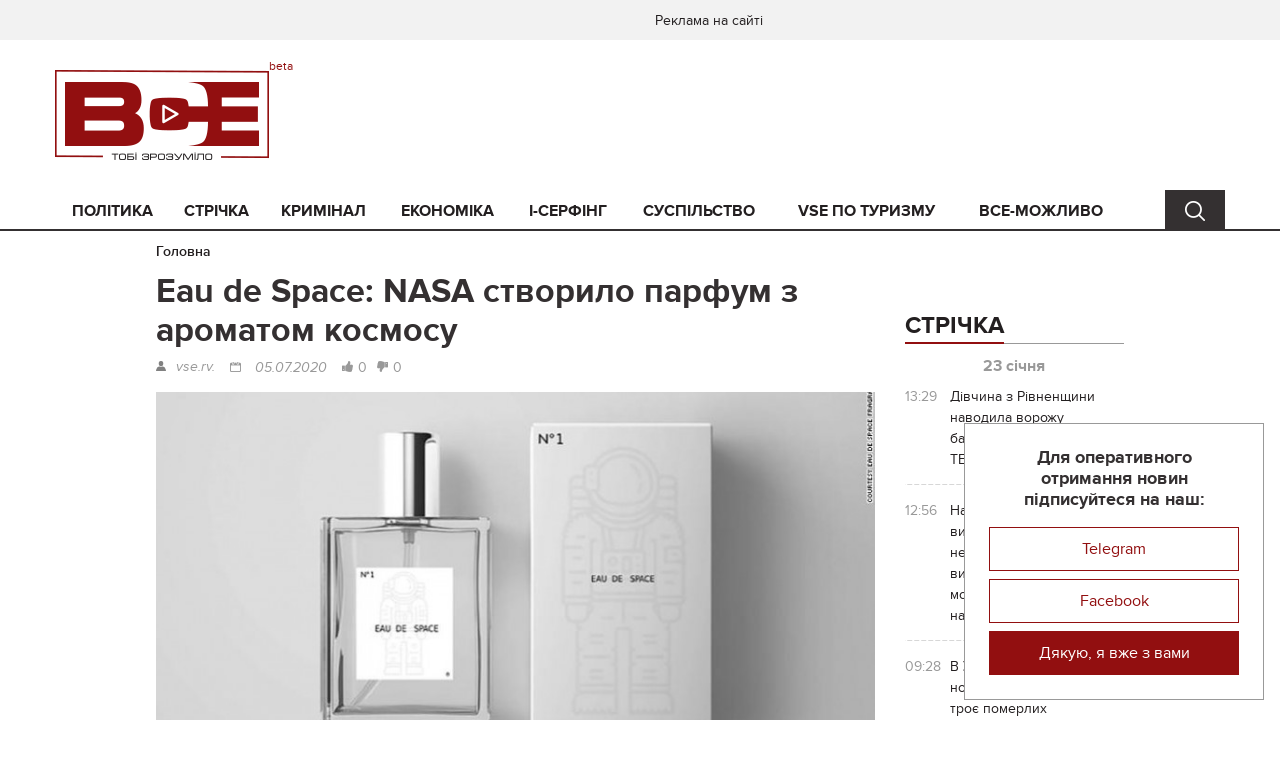

--- FILE ---
content_type: text/html; charset=UTF-8
request_url: https://vse.rv.ua/article/eau-de-space-nasa-stvorilo-parfum-z-aromatom-kosmosu.html
body_size: 13792
content:
<!DOCTYPE html>
<html lang="uk-UA">
<head>
    <meta charset="UTF-8"/>
    <meta name="viewport" content="width=device-width, initial-scale=1">
    <title>Eau de Space: NASA створило парфум з ароматом космосу | ВСЕ</title>
    <link rel="shortcut icon" href="/favicon.ico">
    <meta name="title" content="Eau de Space: NASA створило парфум з ароматом космосу | ВСЕ">
<meta name="keywords" content="">
<meta name="description" content="">
<meta property="og:title" content="Eau de Space: NASA створило парфум з ароматом космосу">
<meta property="og:type" content="article">
<meta property="og:url" content="https://vse.rv.ua/article/eau-de-space-nasa-stvorilo-parfum-z-aromatom-kosmosu.html">
<meta property="og:description" content="Чи задумувались ви коли-небуть над тим який запах має космос?   Базуючись на спогадах астронавтів, парфумерам вперше вдалось відтворити &amp;amp;laquo;той самий&amp;amp;raquo; унікальний аромат космосу.  Eau de Space &amp;amp;mdash; це аромат космічного простору.   Звідки взагалі взялась ця ідея?   Аби підготувати астронавтів до...">
<meta property="og:site_name" content="Vse.rv.ua">
<meta property="og:image" content="https://vse.rv.ua/storage/a51e31053e/200626182426-eau-de-space-fragrance-exlarge-169.jpg">
<meta property="og:image:width" content="770">
<meta property="og:image:height" content="390">
<link type="application/rss+xml" href="https://vse.rv.ua/full-rss.xml" rel="alternate">
<link type="application/rss+xml" href="https://vse.rv.ua/full-rss-blog.xml" rel="alternate">
<link href="/css/main.min.css?v=1684249192" rel="stylesheet" position="1">
<link href="/css/index.css?v=1678713330" rel="stylesheet" position="1">    <meta name="csrf-param" content="_csrf">
    <meta name="csrf-token" content="hhPphJOv5KOwUWrNlAyTcJyQrfKzeSCD8ZQmq7WwOqVa2c267BXDQHKopFFwwWOQuOgIqY45ufbL5wDc1xztQg==">
    <script async src="https://www.googletagmanager.com/gtag/js?id=G-81YF23YSRL"></script>
    <script>
        window.dataLayer = window.dataLayer || [];
        function gtag(){dataLayer.push(arguments);}
        gtag('js', new Date());
        gtag('config', 'G-81YF23YSRL');
    </script>
</head>
<body>
    <img src="https://vse.rv.ua/storage/a51e31053e/200626182426-eau-de-space-fragrance-exlarge-169.jpg" alt="" style="display: none">
    
    <!--= Layout =-->
    <div id="layout">
        <div id="promo">
                    </div>

        <!--= Header =-->
        <header class="header" id="header">
            <div class="header__top">
                <div class="container-fluid">
                    <div class="row">
                        <div class="col-xs-6">

                            
                        </div>
                        <div class="col-xs-6">
                                                            <!-- Menu-->
                                <div class="menu hide-not-pc">
                                                                            <a class="menu__link" href="/page/advertisement.html">Реклама на сайті</a>
                                                                    </div>
                                <!-- End menu-->
                            
                            <!-- Userbar-->
                            <div class="userbar">
                                                            </div>
                            <!-- End userbar-->
                        </div>
                    </div>
                </div>
            </div>
            <div class="header__content">
                <div class="container-fluid">
                    <div class="row">
                        <div class="col-md-3">
                            <!-- Logo-->
                            <div class="logo logo--beta">
                                <a href="https://vse.rv.ua">
                                    <img src="/images/header/logo.png" title="Eau de Space: NASA створило парфум з ароматом космосу | ВСЕ" alt="Eau de Space: NASA створило парфум з ароматом космосу | ВСЕ">
                                </a>
                            </div>
                            <!-- End logo-->
                            <!-- Device menu-->
                            <div class="device-menu hide-pc">
                                <a class="device-menu__button" href="javascript:void(0);">
                                    <i class="device-menu__icon"></i>
                                </a>
                                <div class="device-menu__drop">
                                    <div class="device-menu__content">

                                        <!-- Menu-->
                                        <div class="menu">
                                            <ul class="menu__list">
                                                <li class="menu__item "><a class="menu__link " href="/politika.html">Політика</a></li><li class="menu__item "><a class="menu__link " href="/strichka.html">Стрічка</a></li><li class="menu__item "><a class="menu__link " href="/kriminal.html">Кримінал</a></li><li class="menu__item "><a class="menu__link " href="/ekonomika.html">Економіка</a></li><li class="menu__item "><a class="menu__link " href="/i-serfing.html">i-серфінг</a></li><li class="menu__item "><a class="menu__link " href="/suspilstvo.html">Суспільство</a></li><li class="menu__item "><a class="menu__link " href="/vse-po-turizmy.html">VSE по туризму</a></li><li class="menu__item "><a class="menu__link " href="/vse-mozlivo.html">ВСЕ-МОЖЛИВО</a></li>                                            </ul>
                                        </div>
                                        <!-- End menu-->

                                    </div>
                                </div>
                            </div>
                            <!-- End device menu-->


                            <!-- Device search-->
                            <div class="device-search hide-pc search-cont">
                                <a class="device-search__button search-button" href="javascript:void(0);" data-for=".search-for-mobile"></a>
                            </div>
                            <!-- End device menu-->
                        </div>
                        <div class="col-md-3">
                            <div class="search__drop search-for-mobile"><form action="/article/search.html" method="get"><input type="text" class="search__input-text" name="text" placeholder="Пошук"><button type="submit" class="search__input-button" value=""></button></form></div>                        </div>
                        <div class="col-md-9">
                                                    </div>
                    </div>
                </div>
            </div>
        </header>
        <!--= End header =-->

        <!--= Nav =-->
        <nav class="nav hide-not-pc" id="nav">
            <div class="container-fluid">
                <div class="row">
                    <div class="col-md-11">

                        <!-- Menu-->
                        <div class="menu">
                            <ul class="menu__list">
                                <li class="menu__item "><a class="menu__link " href="/politika.html">Політика</a></li><li class="menu__item "><a class="menu__link " href="/strichka.html">Стрічка</a></li><li class="menu__item "><a class="menu__link " href="/kriminal.html">Кримінал</a></li><li class="menu__item "><a class="menu__link " href="/ekonomika.html">Економіка</a></li><li class="menu__item "><a class="menu__link " href="/i-serfing.html">i-серфінг</a></li><li class="menu__item "><a class="menu__link " href="/suspilstvo.html">Суспільство</a></li><li class="menu__item "><a class="menu__link " href="/vse-po-turizmy.html">VSE по туризму</a></li><li class="menu__item "><a class="menu__link " href="/vse-mozlivo.html">ВСЕ-МОЖЛИВО</a></li>                            </ul>
                        </div>
                        <!-- End menu-->

                    </div>
                    <div class="col-md-1">
                        <!-- Search-->
                        <div class="search search-cont">
                            <a class="search__button search-button" href="javascript:void(0);" data-for=".search-for-pc"></a>
                        </div>
                        <!-- End search-->
                    </div>
                </div>
                <div class="search__drop search-for-pc"><form action="/article/search.html" method="get"><input type="text" class="search__input-text" name="text" placeholder="Пошук"><button type="submit" class="search__input-button" value=""></button></form></div>            </div>
        </nav>
        <!--= End nav =-->

        <!--= Main =-->
        <main class="main" id="main">
            
<div class="container-fluid">
    
<div class="breadcrumbs">
    <ul class="breadcrumbs__list">
                    <li class="breadcrumbs__item">
                <a class="breadcrumbs__link" href="/">Головна</a>
            </li>
                    </ul>
</div>
    <div class="row">
        <div class="col-sm-7 col-md-8 main__content">
            <div class="section">
                <h1 class="breadcrumbs__title">Eau de Space: NASA створило парфум з ароматом космосу</h1>
                <div class="article-inner" itemscope itemtype="http://schema.org/Article">
                    <meta itemprop="headline" content="Eau de Space: NASA створило парфум з ароматом космосу">
                    <span itemprop="image" itemscope itemtype="http://schema.org/ImageObject" style="display: none;">
                        <img src="https://vse.rv.ua/storage/a51e31053e/200626182426-eau-de-space-fragrance-exlarge-169-middle.jpg" alt="Eau de Space: NASA створило парфум з ароматом космосу" itemprop="image">
                        <meta itemprop="width" content="370">
                        <meta itemprop="height" content="186">
                        <link itemprop="url" href="/article/eau-de-space-nasa-stvorilo-parfum-z-aromatom-kosmosu.html">
                    </span>
                    <div class="article-inner__top">
                        <div class="author" itemprop="author">vse.rv.</div>
                        <div class="date" itemprop="datePublished dateModified" content="2020-07-05">
                            <a class="date__link" href="/article/search.html?date=2020-07-05">05.07.2020</a>                        </div>
<!--                        <div class="review">--><!--</div>-->
<!--                        <div class="see">--><!--</div>-->
                        <a class="article-rating-link article-inner__rating article-inner__rating--like" href="/article/vote.html?id=18156&amp;type=like">0</a>                        <a class="article-rating-link article-inner__rating article-inner__rating--dislike" href="/article/vote.html?id=18156&amp;type=dislike">0</a>                    </div>
                    
                    <div class="article-inner__content" itemprop="articleBody">
                        
                                                    <img src="https://vse.rv.ua/storage/a51e31053e/200626182426-eau-de-space-fragrance-exlarge-169-big.jpg" alt="Eau de Space: NASA створило парфум з ароматом космосу" title="Eau de Space: NASA створило парфум з ароматом космосу">                                                    
                        <p><strong>Чи задумувались ви коли-небуть над тим який запах має космос? <br /> <br /> Базуючись на спогадах астронавтів, парфумерам вперше вдалось відтворити &laquo;той самий&raquo; унікальний аромат космосу.</strong><br /> <em><br /> Eau de Space &mdash; це аромат космічного простору. <br /> <strong><br /> </strong></em><strong>Звідки взагалі взялась ця ідея? </strong><br /> <br /> Аби підготувати астронавтів до будь-яких сюрпризів на орбіті, NASА (<em>Національне управління з аеронавтики і дослідження космічного простору &ndash; англ. National Aeronautics and Space Administration (NASA)</em>) моделює для них космічний простір під час навчань. <br /> <br /> Аби астронавти могли швидше адаптуватись до космічних умов &ndash; для них вирішили створити ще й запах, з яким вони зіштовхнуться у відкритому космосі. <br /> <br /> В 2008 році агентство заключило контракт зі Стівом Пірсом, хіміком і засновником компанії &laquo;Omega Ingredients&raquo;, аби той відтворив &laquo;запах космосу&raquo;, базуючись на спогадах астронавтів. <br /> <strong><br /> Який запах має космос? </strong><br /> <br /> Астронавти описували запах на орбіті, як суміш озону, пороху, смаженого м&rsquo;яса, малини та рому. Аромат був їм потрібен, аби ще під час навчань звикнути до специфічного запаху на орбіті. <br /> <br /> &ndash; Це схоже на те, як пахне пістолет одразу після пострілу, &ndash; сказав <strong>колишній командир Міжнародної космічної станції Пеггі Уітсон </strong>в<strong> <a href="https://edition.cnn.com/2002/TECH/space/11/08/station.interview/index.html">інтерв&rsquo;ю CNN в 2002 року</a></strong>. &ndash; Я вважаю його дещо димним, горілим та трохи гіркуватим. <br /> <br /> <strong>Чому в космосі &laquo;пахне смаженим&raquo;?</strong> <br /> <br /> Це може здатися дивним, втім навіть відносно порожні ділянки Всесвіту також мають свій &laquo;запах&raquo;. Космос не може бути абсолютно порожнім, в ньому є, хоч і низької густини, міжзоряний простір, який наповнений молекулами водню, а також космічними та електромагнітними випромінюваннями. <br /> <br /> Астронавти стали помічали запах на своєму одязі, після виходу у відкритий космос. При цьому, для кожного він мав в загальному схожий, але по-своєму унікальний аромат. <br /> <br /> <strong>Довгий час NASA тримало формулу аромату в таємниці, але тепер &laquo;Omega Ingredients&raquo; зробить його доступним для всіх. <br /> </strong><br /> &ndash; Завдяки рішучості, витримці, удачі та Закону про свободу інформації (FOIA) ми отримали його (<em>*запах, &ndash; прим.ред.</em>), &ndash; йдеться на сторінці проекту. Компанія співпрацює з найкращими парфумерами та спеціалістами в сфері моди, техніки, дизайну та логістики.<br /> <br /> Взагалі з початку на створення парфуму планували зібрати 1969 доларів США, але в ході <a href="https://www.kickstarter.com/projects/eaudespace/what-does-outer-space-smell-like-nasa-designed-fragrance/description">кампанії</a> отримали понад 240&nbsp;000, і ця цифра продовжує зростати. Нова партія буде доступна в жовтні для тих, хто оформив замовлення раніше. Eau de Space &ndash; це перший проект творців, але, за інформацією CNN, команда вже готує другий &ndash; &laquo;місячний&raquo; аромат Smell of the Moon. <br /><br /><em>За матеріалами:&nbsp;<a href="https://naked-science.ru/article/media/nasa-vypustit-parfyum-s-aromatom-kosmosa?fbclid=IwAR2rut4yB8T-4XEcNHCW-IZbc5-uT6vOq7I4Dh0CSy5v5GI-QGZMUw0WaIM">Naked science</a></em><br /> <br /> <strong>Читайте також:&nbsp;<a class="poster__link" href="http://vse.rv.ua/article/astronomam-vperse-vdalosa-pobaciti-formuvanna-novoi-planeti-foto.html">Астрономам вперше вдалося побачити формування нової планети (ФОТО)</a></strong></p>
<p><strong>Читайте також:&nbsp;<a class="poster__link" href="http://vse.rv.ua/article/ak-zminatsa-smartfoni-za-nastupni-10-rokiv.html">Як зміняться смартфони за наступні 10 років</a></strong></p>
<p><strong>Читайте також:&nbsp;<a class="article__link" href="http://vse.rv.ua/article/laboratoria-na-mks-vidtvoruvatime-patij-stan-materii.html">Лабораторія на МКС відтворюватиме п&rsquo;ятий стан матерії (ВІДЕО)</a></strong></p>                    </div>

                    <div class="article-inner__bottom">
                        <div class="article-inner__rating-box">
                            <a class="article-rating-link article-inner__rating article-inner__rating--like" href="/article/vote.html?id=18156&amp;type=like">0</a>                            <a class="article-rating-link article-inner__rating article-inner__rating--dislike" href="/article/vote.html?id=18156&amp;type=dislike">0</a>                        </div>
                        <div class="clearfix"></div>
                        <div class="article-inner__tag">
                                                            <a class="article-inner__tag-link article-inner__tag-link--category"
                                   href="/i-serfing.html">i-серфінг</a>
                                                        
                            
                        </div>
                        
<div class="article-inner__soc">
            <a href="javascript:void(0);" class="social-share article-inner__soc-link article-inner__soc-link--facebook"
           data-type="fb"
           data-image="https://vse.rv.ua/storage/a51e31053e/200626182426-eau-de-space-fragrance-exlarge-169-middle.jpg"
           title="Facebook">
        </a>
    </div>
                    </div>

                    <meta itemprop="mainEntityOfPage" itemscope="itemscope" itemType="https://schema.org/WebPage" itemid="/article/eau-de-space-nasa-stvorilo-parfum-z-aromatom-kosmosu.html" />
                    <span itemprop="publisher" itemscope="itemscope" itemtype="http://schema.org/Organization" style="display: none;">
    <meta itemprop="name" content="Vse.rv.ua" />
    <meta itemprop="address" content="Рівненська область, Рівне" />
    <span itemprop="logo" itemscope="itemscope" itemtype="http://schema.org/ImageObject">
        <a href="https://vse.rv.ua" itemprop="url">
            <img src="/images/header/logo.png" alt="Vse.rv.ua" itemprop="image" />
        </a>
        <meta itemprop="width" content="214" />
        <meta itemprop="height" content="90" />
    </span>
</span>                </div>
            </div>

            <div class="section">
                    <div class="">
        <ul class="bxslider">
                            <li>
                    <a class="billboard-slider--link billboard" href="https://happy.rv.ua/"><img src="https://vse.rv.ua/storage/blurb/afterarticlecontent/ВСЕ 770_90 2222.jpg" alt=""></a>                </li>
                    </ul>
    </div>
            </div>

            

    
    

            

            <div class="section">
                            </div>

            
<div class="section">
    <div class="section__title">
        <div class="section__inner">Найцікавіші матеріали</div>
    </div>

    <!-- Article-->
    <div class="article article--content">
                    <div class="article__item" itemscope="itemscope" itemtype="http://schema.org/Article">
                <div class="article__image" itemprop="image" itemscope="itemscope" itemtype="http://schema.org/ImageObject">
                    <a class="article__image-link" href="/article/divcina-z-rivnensini-navodila-vorozu-balistiku-na-kiivski-tec.html" itemprop="url">
                        <img src="https://vse.rv.ua/storage/fcb2b2cca2/IMG_6082-middle.jpeg" alt="Дівчина з Рівненщини наводила ворожу балістику на київські ТЕЦ" title="Дівчина з Рівненщини наводила ворожу балістику на київські ТЕЦ" itemprop="image" />
                    </a>
                    <meta itemprop="width" content="370" />
                    <meta itemprop="height" content="186" />
                                            <div class="tag">
                            <a class="tag__link" href="/kriminal.html">Кримінал</a>                        </div>
                                    </div>
                <div class="article__top">
                    <div class="date date--long" itemprop="datePublished dateModified" content="2026-01-23">
                        <a class="date__link" href="/article/search.html?date=2026-01-23">23.01.2026</a>                    </div>
                    <div class="date date--short">
                        <a class="date__link" href="/article/search.html?date=2026-01-23">23.01.26</a>                    </div>
                    <div class="see"></div>
                    <a class="article__share" href="javascript:void(0);"></a>
                </div>
                <div class="article__title">
                    <a class="article__link" href="/article/divcina-z-rivnensini-navodila-vorozu-balistiku-na-kiivski-tec.html">
                        <span itemprop="headline">Дівчина з Рівненщини наводила ворожу балістику на київські ТЕЦ</span>
                    </a>
                </div>
                <div class="article__text" itemprop="articleBody"></div>
                <div class="article__bottom">
                    <div class="article__rating article__rating--like">0</div>
                    <div class="article__rating article__rating--dislike">0</div>
                    <a class="article__more" href="/article/divcina-z-rivnensini-navodila-vorozu-balistiku-na-kiivski-tec.html">Читати далі</a>
                </div>

                <meta itemprop="author" content="vse.rv" />
                <meta itemprop="mainEntityOfPage" itemscope="itemscope" itemType="https://schema.org/WebPage" itemid="/article/divcina-z-rivnensini-navodila-vorozu-balistiku-na-kiivski-tec.html" />
                <span itemprop="publisher" itemscope="itemscope" itemtype="http://schema.org/Organization" style="display: none;">
    <meta itemprop="name" content="Vse.rv.ua" />
    <meta itemprop="address" content="Рівненська область, Рівне" />
    <span itemprop="logo" itemscope="itemscope" itemtype="http://schema.org/ImageObject">
        <a href="https://vse.rv.ua" itemprop="url">
            <img src="/images/header/logo.png" alt="Vse.rv.ua" itemprop="image" />
        </a>
        <meta itemprop="width" content="214" />
        <meta itemprop="height" content="90" />
    </span>
</span>            </div>
                    <div class="article__item" itemscope="itemscope" itemtype="http://schema.org/Article">
                <div class="article__image" itemprop="image" itemscope="itemscope" itemtype="http://schema.org/ImageObject">
                    <a class="article__image-link" href="/article/na-rivnensini-dbr-vikrilo-shemu-nezakonnogo-vivezenna-mobilizovanih-z-navcalnogo-centru.html" itemprop="url">
                        <img src="https://vse.rv.ua/storage/d189812edc/IMG_6076-middle.jpeg" alt="На Рівненщині ДБР викрило схему незаконного вивезення мобілізованих з навчального центру " title="На Рівненщині ДБР викрило схему незаконного вивезення мобілізованих з навчального центру " itemprop="image" />
                    </a>
                    <meta itemprop="width" content="370" />
                    <meta itemprop="height" content="186" />
                                            <div class="tag">
                            <a class="tag__link" href="/kriminal.html">Кримінал</a>                        </div>
                                    </div>
                <div class="article__top">
                    <div class="date date--long" itemprop="datePublished dateModified" content="2026-01-23">
                        <a class="date__link" href="/article/search.html?date=2026-01-23">23.01.2026</a>                    </div>
                    <div class="date date--short">
                        <a class="date__link" href="/article/search.html?date=2026-01-23">23.01.26</a>                    </div>
                    <div class="see"></div>
                    <a class="article__share" href="javascript:void(0);"></a>
                </div>
                <div class="article__title">
                    <a class="article__link" href="/article/na-rivnensini-dbr-vikrilo-shemu-nezakonnogo-vivezenna-mobilizovanih-z-navcalnogo-centru.html">
                        <span itemprop="headline">На Рівненщині ДБР викрило схему незаконного вивезення мобілізованих з навчального центру </span>
                    </a>
                </div>
                <div class="article__text" itemprop="articleBody"></div>
                <div class="article__bottom">
                    <div class="article__rating article__rating--like">0</div>
                    <div class="article__rating article__rating--dislike">0</div>
                    <a class="article__more" href="/article/na-rivnensini-dbr-vikrilo-shemu-nezakonnogo-vivezenna-mobilizovanih-z-navcalnogo-centru.html">Читати далі</a>
                </div>

                <meta itemprop="author" content="vse.rv" />
                <meta itemprop="mainEntityOfPage" itemscope="itemscope" itemType="https://schema.org/WebPage" itemid="/article/na-rivnensini-dbr-vikrilo-shemu-nezakonnogo-vivezenna-mobilizovanih-z-navcalnogo-centru.html" />
                <span itemprop="publisher" itemscope="itemscope" itemtype="http://schema.org/Organization" style="display: none;">
    <meta itemprop="name" content="Vse.rv.ua" />
    <meta itemprop="address" content="Рівненська область, Рівне" />
    <span itemprop="logo" itemscope="itemscope" itemtype="http://schema.org/ImageObject">
        <a href="https://vse.rv.ua" itemprop="url">
            <img src="/images/header/logo.png" alt="Vse.rv.ua" itemprop="image" />
        </a>
        <meta itemprop="width" content="214" />
        <meta itemprop="height" content="90" />
    </span>
</span>            </div>
                    <div class="article__item" itemscope="itemscope" itemtype="http://schema.org/Article">
                <div class="article__image" itemprop="image" itemscope="itemscope" itemtype="http://schema.org/ImageObject">
                    <a class="article__image-link" href="/article/v-ukraini-na-odnogo-novonarodzenogo-troe-pomerlih.html" itemprop="url">
                        <img src="https://vse.rv.ua/storage/ed81e66d53/IMG_6066-middle.jpeg" alt="В Україні на одного новонародженого — троє померлих" title="В Україні на одного новонародженого — троє померлих" itemprop="image" />
                    </a>
                    <meta itemprop="width" content="370" />
                    <meta itemprop="height" content="186" />
                                            <div class="tag">
                            <a class="tag__link" href="/suspilstvo.html">Суспільство</a>                        </div>
                                    </div>
                <div class="article__top">
                    <div class="date date--long" itemprop="datePublished dateModified" content="2026-01-23">
                        <a class="date__link" href="/article/search.html?date=2026-01-23">23.01.2026</a>                    </div>
                    <div class="date date--short">
                        <a class="date__link" href="/article/search.html?date=2026-01-23">23.01.26</a>                    </div>
                    <div class="see"></div>
                    <a class="article__share" href="javascript:void(0);"></a>
                </div>
                <div class="article__title">
                    <a class="article__link" href="/article/v-ukraini-na-odnogo-novonarodzenogo-troe-pomerlih.html">
                        <span itemprop="headline">В Україні на одного новонародженого — троє померлих</span>
                    </a>
                </div>
                <div class="article__text" itemprop="articleBody"></div>
                <div class="article__bottom">
                    <div class="article__rating article__rating--like">0</div>
                    <div class="article__rating article__rating--dislike">0</div>
                    <a class="article__more" href="/article/v-ukraini-na-odnogo-novonarodzenogo-troe-pomerlih.html">Читати далі</a>
                </div>

                <meta itemprop="author" content="vse.rv" />
                <meta itemprop="mainEntityOfPage" itemscope="itemscope" itemType="https://schema.org/WebPage" itemid="/article/v-ukraini-na-odnogo-novonarodzenogo-troe-pomerlih.html" />
                <span itemprop="publisher" itemscope="itemscope" itemtype="http://schema.org/Organization" style="display: none;">
    <meta itemprop="name" content="Vse.rv.ua" />
    <meta itemprop="address" content="Рівненська область, Рівне" />
    <span itemprop="logo" itemscope="itemscope" itemtype="http://schema.org/ImageObject">
        <a href="https://vse.rv.ua" itemprop="url">
            <img src="/images/header/logo.png" alt="Vse.rv.ua" itemprop="image" />
        </a>
        <meta itemprop="width" content="214" />
        <meta itemprop="height" content="90" />
    </span>
</span>            </div>
                    <div class="article__item" itemscope="itemscope" itemtype="http://schema.org/Article">
                <div class="article__image" itemprop="image" itemscope="itemscope" itemtype="http://schema.org/ImageObject">
                    <a class="article__image-link" href="/article/popularni-kriptobirzi-v-ukraini-aktualnij-rejting.html" itemprop="url">
                        <img src="https://vse.rv.ua/storage/358a864a1b/IMG_9109-middle.jpeg" alt="Популярні криптобіржі в Україні: актуальний рейтинг" title="Популярні криптобіржі в Україні: актуальний рейтинг" itemprop="image" />
                    </a>
                    <meta itemprop="width" content="370" />
                    <meta itemprop="height" content="186" />
                                            <div class="tag">
                            <a class="tag__link" href="/i-serfing.html">i-серфінг</a>                        </div>
                                    </div>
                <div class="article__top">
                    <div class="date date--long" itemprop="datePublished dateModified" content="2026-01-21">
                        <a class="date__link" href="/article/search.html?date=2026-01-21">21.01.2026</a>                    </div>
                    <div class="date date--short">
                        <a class="date__link" href="/article/search.html?date=2026-01-21">21.01.26</a>                    </div>
                    <div class="see"></div>
                    <a class="article__share" href="javascript:void(0);"></a>
                </div>
                <div class="article__title">
                    <a class="article__link" href="/article/popularni-kriptobirzi-v-ukraini-aktualnij-rejting.html">
                        <span itemprop="headline">Популярні криптобіржі в Україні: актуальний рейтинг</span>
                    </a>
                </div>
                <div class="article__text" itemprop="articleBody"></div>
                <div class="article__bottom">
                    <div class="article__rating article__rating--like">0</div>
                    <div class="article__rating article__rating--dislike">0</div>
                    <a class="article__more" href="/article/popularni-kriptobirzi-v-ukraini-aktualnij-rejting.html">Читати далі</a>
                </div>

                <meta itemprop="author" content="vse.rv" />
                <meta itemprop="mainEntityOfPage" itemscope="itemscope" itemType="https://schema.org/WebPage" itemid="/article/popularni-kriptobirzi-v-ukraini-aktualnij-rejting.html" />
                <span itemprop="publisher" itemscope="itemscope" itemtype="http://schema.org/Organization" style="display: none;">
    <meta itemprop="name" content="Vse.rv.ua" />
    <meta itemprop="address" content="Рівненська область, Рівне" />
    <span itemprop="logo" itemscope="itemscope" itemtype="http://schema.org/ImageObject">
        <a href="https://vse.rv.ua" itemprop="url">
            <img src="/images/header/logo.png" alt="Vse.rv.ua" itemprop="image" />
        </a>
        <meta itemprop="width" content="214" />
        <meta itemprop="height" content="90" />
    </span>
</span>            </div>
                    <div class="article__item" itemscope="itemscope" itemtype="http://schema.org/Article">
                <div class="article__image" itemprop="image" itemscope="itemscope" itemtype="http://schema.org/ImageObject">
                    <a class="article__image-link" href="/article/u-rivnomu-colovik-vkrav-telefon-zaminivsi-na-pidrobku.html" itemprop="url">
                        <img src="https://vse.rv.ua/storage/0e98f428de/IMG_6005-middle.jpeg" alt="У Рівному чоловік вкрав телефон, замінивши  на підробку " title="У Рівному чоловік вкрав телефон, замінивши  на підробку " itemprop="image" />
                    </a>
                    <meta itemprop="width" content="370" />
                    <meta itemprop="height" content="186" />
                                            <div class="tag">
                            <a class="tag__link" href="/kriminal.html">Кримінал</a>                        </div>
                                    </div>
                <div class="article__top">
                    <div class="date date--long" itemprop="datePublished dateModified" content="2026-01-21">
                        <a class="date__link" href="/article/search.html?date=2026-01-21">21.01.2026</a>                    </div>
                    <div class="date date--short">
                        <a class="date__link" href="/article/search.html?date=2026-01-21">21.01.26</a>                    </div>
                    <div class="see"></div>
                    <a class="article__share" href="javascript:void(0);"></a>
                </div>
                <div class="article__title">
                    <a class="article__link" href="/article/u-rivnomu-colovik-vkrav-telefon-zaminivsi-na-pidrobku.html">
                        <span itemprop="headline">У Рівному чоловік вкрав телефон, замінивши  на підробку </span>
                    </a>
                </div>
                <div class="article__text" itemprop="articleBody"></div>
                <div class="article__bottom">
                    <div class="article__rating article__rating--like">0</div>
                    <div class="article__rating article__rating--dislike">0</div>
                    <a class="article__more" href="/article/u-rivnomu-colovik-vkrav-telefon-zaminivsi-na-pidrobku.html">Читати далі</a>
                </div>

                <meta itemprop="author" content="vse.rv" />
                <meta itemprop="mainEntityOfPage" itemscope="itemscope" itemType="https://schema.org/WebPage" itemid="/article/u-rivnomu-colovik-vkrav-telefon-zaminivsi-na-pidrobku.html" />
                <span itemprop="publisher" itemscope="itemscope" itemtype="http://schema.org/Organization" style="display: none;">
    <meta itemprop="name" content="Vse.rv.ua" />
    <meta itemprop="address" content="Рівненська область, Рівне" />
    <span itemprop="logo" itemscope="itemscope" itemtype="http://schema.org/ImageObject">
        <a href="https://vse.rv.ua" itemprop="url">
            <img src="/images/header/logo.png" alt="Vse.rv.ua" itemprop="image" />
        </a>
        <meta itemprop="width" content="214" />
        <meta itemprop="height" content="90" />
    </span>
</span>            </div>
                    <div class="article__item" itemscope="itemscope" itemtype="http://schema.org/Article">
                <div class="article__image" itemprop="image" itemscope="itemscope" itemtype="http://schema.org/ImageObject">
                    <a class="article__image-link" href="/article/suditimut-golovu-gromadi-na-rivnensini-za-vimaganna-habara-sodo-virisenna-zemelnogo-pitanna.html" itemprop="url">
                        <img src="https://vse.rv.ua/storage/86955047a9/IMG_9025-middle.jpeg" alt="Судитимуть голову громади на Рівненщині за вимагання хабаря щодо вирішення земельного питання" title="Судитимуть голову громади на Рівненщині за вимагання хабаря щодо вирішення земельного питання" itemprop="image" />
                    </a>
                    <meta itemprop="width" content="370" />
                    <meta itemprop="height" content="186" />
                                            <div class="tag">
                            <a class="tag__link" href="/kriminal.html">Кримінал</a>                        </div>
                                    </div>
                <div class="article__top">
                    <div class="date date--long" itemprop="datePublished dateModified" content="2026-01-20">
                        <a class="date__link" href="/article/search.html?date=2026-01-20">20.01.2026</a>                    </div>
                    <div class="date date--short">
                        <a class="date__link" href="/article/search.html?date=2026-01-20">20.01.26</a>                    </div>
                    <div class="see"></div>
                    <a class="article__share" href="javascript:void(0);"></a>
                </div>
                <div class="article__title">
                    <a class="article__link" href="/article/suditimut-golovu-gromadi-na-rivnensini-za-vimaganna-habara-sodo-virisenna-zemelnogo-pitanna.html">
                        <span itemprop="headline">Судитимуть голову громади на Рівненщині за вимагання хабаря щодо вирішення земельного питання</span>
                    </a>
                </div>
                <div class="article__text" itemprop="articleBody"></div>
                <div class="article__bottom">
                    <div class="article__rating article__rating--like">0</div>
                    <div class="article__rating article__rating--dislike">0</div>
                    <a class="article__more" href="/article/suditimut-golovu-gromadi-na-rivnensini-za-vimaganna-habara-sodo-virisenna-zemelnogo-pitanna.html">Читати далі</a>
                </div>

                <meta itemprop="author" content="vse" />
                <meta itemprop="mainEntityOfPage" itemscope="itemscope" itemType="https://schema.org/WebPage" itemid="/article/suditimut-golovu-gromadi-na-rivnensini-za-vimaganna-habara-sodo-virisenna-zemelnogo-pitanna.html" />
                <span itemprop="publisher" itemscope="itemscope" itemtype="http://schema.org/Organization" style="display: none;">
    <meta itemprop="name" content="Vse.rv.ua" />
    <meta itemprop="address" content="Рівненська область, Рівне" />
    <span itemprop="logo" itemscope="itemscope" itemtype="http://schema.org/ImageObject">
        <a href="https://vse.rv.ua" itemprop="url">
            <img src="/images/header/logo.png" alt="Vse.rv.ua" itemprop="image" />
        </a>
        <meta itemprop="width" content="214" />
        <meta itemprop="height" content="90" />
    </span>
</span>            </div>
                    <div class="article__item" itemscope="itemscope" itemtype="http://schema.org/Article">
                <div class="article__image" itemprop="image" itemscope="itemscope" itemtype="http://schema.org/ImageObject">
                    <a class="article__image-link" href="/article/sandu-a-b-pidtrimala-obednanna-ak-ce-sprijnali-prihilniki-rumunskogo-gromadanstva.html" itemprop="url">
                        <img src="https://vse.rv.ua/storage/c0afda94d1/IMG_5946-middle.jpeg" alt="Санду «Я б підтримала об'єднання» — як це сприйняли прихильники румунського громадянства" title="Санду «Я б підтримала об'єднання» — як це сприйняли прихильники румунського громадянства" itemprop="image" />
                    </a>
                    <meta itemprop="width" content="370" />
                    <meta itemprop="height" content="186" />
                                            <div class="tag">
                            <a class="tag__link" href="/politika.html">Політика</a>                        </div>
                                    </div>
                <div class="article__top">
                    <div class="date date--long" itemprop="datePublished dateModified" content="2026-01-20">
                        <a class="date__link" href="/article/search.html?date=2026-01-20">20.01.2026</a>                    </div>
                    <div class="date date--short">
                        <a class="date__link" href="/article/search.html?date=2026-01-20">20.01.26</a>                    </div>
                    <div class="see"></div>
                    <a class="article__share" href="javascript:void(0);"></a>
                </div>
                <div class="article__title">
                    <a class="article__link" href="/article/sandu-a-b-pidtrimala-obednanna-ak-ce-sprijnali-prihilniki-rumunskogo-gromadanstva.html">
                        <span itemprop="headline">Санду «Я б підтримала об'єднання» — як це сприйняли прихильники румунського громадянства</span>
                    </a>
                </div>
                <div class="article__text" itemprop="articleBody"></div>
                <div class="article__bottom">
                    <div class="article__rating article__rating--like">0</div>
                    <div class="article__rating article__rating--dislike">0</div>
                    <a class="article__more" href="/article/sandu-a-b-pidtrimala-obednanna-ak-ce-sprijnali-prihilniki-rumunskogo-gromadanstva.html">Читати далі</a>
                </div>

                <meta itemprop="author" content="vse.rv" />
                <meta itemprop="mainEntityOfPage" itemscope="itemscope" itemType="https://schema.org/WebPage" itemid="/article/sandu-a-b-pidtrimala-obednanna-ak-ce-sprijnali-prihilniki-rumunskogo-gromadanstva.html" />
                <span itemprop="publisher" itemscope="itemscope" itemtype="http://schema.org/Organization" style="display: none;">
    <meta itemprop="name" content="Vse.rv.ua" />
    <meta itemprop="address" content="Рівненська область, Рівне" />
    <span itemprop="logo" itemscope="itemscope" itemtype="http://schema.org/ImageObject">
        <a href="https://vse.rv.ua" itemprop="url">
            <img src="/images/header/logo.png" alt="Vse.rv.ua" itemprop="image" />
        </a>
        <meta itemprop="width" content="214" />
        <meta itemprop="height" content="90" />
    </span>
</span>            </div>
                    <div class="article__item" itemscope="itemscope" itemtype="http://schema.org/Article">
                <div class="article__image" itemprop="image" itemscope="itemscope" itemtype="http://schema.org/ImageObject">
                    <a class="article__image-link" href="/article/rosia-namagaetsa-rozirvati-energosistemu-ukraini-ta-stvoriti-ostrovi-isw.html" itemprop="url">
                        <img src="https://vse.rv.ua/storage/9035a7488e/IMG_5897-middle.jpeg" alt="Росія намагається розірвати енергосистему України та створити «острови», - ISW" title="Росія намагається розірвати енергосистему України та створити «острови», - ISW" itemprop="image" />
                    </a>
                    <meta itemprop="width" content="370" />
                    <meta itemprop="height" content="186" />
                                            <div class="tag">
                            <a class="tag__link" href="/vijna-v-ukraini.html">Війна в Україні</a>                        </div>
                                    </div>
                <div class="article__top">
                    <div class="date date--long" itemprop="datePublished dateModified" content="2026-01-19">
                        <a class="date__link" href="/article/search.html?date=2026-01-19">19.01.2026</a>                    </div>
                    <div class="date date--short">
                        <a class="date__link" href="/article/search.html?date=2026-01-19">19.01.26</a>                    </div>
                    <div class="see"></div>
                    <a class="article__share" href="javascript:void(0);"></a>
                </div>
                <div class="article__title">
                    <a class="article__link" href="/article/rosia-namagaetsa-rozirvati-energosistemu-ukraini-ta-stvoriti-ostrovi-isw.html">
                        <span itemprop="headline">Росія намагається розірвати енергосистему України та створити «острови», - ISW</span>
                    </a>
                </div>
                <div class="article__text" itemprop="articleBody"></div>
                <div class="article__bottom">
                    <div class="article__rating article__rating--like">0</div>
                    <div class="article__rating article__rating--dislike">0</div>
                    <a class="article__more" href="/article/rosia-namagaetsa-rozirvati-energosistemu-ukraini-ta-stvoriti-ostrovi-isw.html">Читати далі</a>
                </div>

                <meta itemprop="author" content="vse.rv" />
                <meta itemprop="mainEntityOfPage" itemscope="itemscope" itemType="https://schema.org/WebPage" itemid="/article/rosia-namagaetsa-rozirvati-energosistemu-ukraini-ta-stvoriti-ostrovi-isw.html" />
                <span itemprop="publisher" itemscope="itemscope" itemtype="http://schema.org/Organization" style="display: none;">
    <meta itemprop="name" content="Vse.rv.ua" />
    <meta itemprop="address" content="Рівненська область, Рівне" />
    <span itemprop="logo" itemscope="itemscope" itemtype="http://schema.org/ImageObject">
        <a href="https://vse.rv.ua" itemprop="url">
            <img src="/images/header/logo.png" alt="Vse.rv.ua" itemprop="image" />
        </a>
        <meta itemprop="width" content="214" />
        <meta itemprop="height" content="90" />
    </span>
</span>            </div>
                    <div class="article__item" itemscope="itemscope" itemtype="http://schema.org/Article">
                <div class="article__image" itemprop="image" itemscope="itemscope" itemtype="http://schema.org/ImageObject">
                    <a class="article__image-link" href="/article/15-rokiv-turmi-otrimali-dva-agenti-fsb-aki-zajmalisa-pidpalami-ukrzaliznici-na-rivnensini.html" itemprop="url">
                        <img src="https://vse.rv.ua/storage/47a7f181eb/IMG_8733-middle.jpeg" alt="15 років тюрми отримали два агенти фсб, які займалися підпалами Укрзалізниці на Рівненщині" title="15 років тюрми отримали два агенти фсб, які займалися підпалами Укрзалізниці на Рівненщині" itemprop="image" />
                    </a>
                    <meta itemprop="width" content="370" />
                    <meta itemprop="height" content="186" />
                                            <div class="tag">
                            <a class="tag__link" href="/kriminal.html">Кримінал</a>, <a class="tag__link" href="/vijna-v-ukraini.html">Війна в Україні</a>                        </div>
                                    </div>
                <div class="article__top">
                    <div class="date date--long" itemprop="datePublished dateModified" content="2026-01-14">
                        <a class="date__link" href="/article/search.html?date=2026-01-14">14.01.2026</a>                    </div>
                    <div class="date date--short">
                        <a class="date__link" href="/article/search.html?date=2026-01-14">14.01.26</a>                    </div>
                    <div class="see"></div>
                    <a class="article__share" href="javascript:void(0);"></a>
                </div>
                <div class="article__title">
                    <a class="article__link" href="/article/15-rokiv-turmi-otrimali-dva-agenti-fsb-aki-zajmalisa-pidpalami-ukrzaliznici-na-rivnensini.html">
                        <span itemprop="headline">15 років тюрми отримали два агенти фсб, які займалися підпалами Укрзалізниці на Рівненщині</span>
                    </a>
                </div>
                <div class="article__text" itemprop="articleBody"></div>
                <div class="article__bottom">
                    <div class="article__rating article__rating--like">0</div>
                    <div class="article__rating article__rating--dislike">0</div>
                    <a class="article__more" href="/article/15-rokiv-turmi-otrimali-dva-agenti-fsb-aki-zajmalisa-pidpalami-ukrzaliznici-na-rivnensini.html">Читати далі</a>
                </div>

                <meta itemprop="author" content="vse" />
                <meta itemprop="mainEntityOfPage" itemscope="itemscope" itemType="https://schema.org/WebPage" itemid="/article/15-rokiv-turmi-otrimali-dva-agenti-fsb-aki-zajmalisa-pidpalami-ukrzaliznici-na-rivnensini.html" />
                <span itemprop="publisher" itemscope="itemscope" itemtype="http://schema.org/Organization" style="display: none;">
    <meta itemprop="name" content="Vse.rv.ua" />
    <meta itemprop="address" content="Рівненська область, Рівне" />
    <span itemprop="logo" itemscope="itemscope" itemtype="http://schema.org/ImageObject">
        <a href="https://vse.rv.ua" itemprop="url">
            <img src="/images/header/logo.png" alt="Vse.rv.ua" itemprop="image" />
        </a>
        <meta itemprop="width" content="214" />
        <meta itemprop="height" content="90" />
    </span>
</span>            </div>
            </div>
    <!-- End article-->
</div>

            <div class="section">
                    <div class="">
        <ul class="bxslider">
                            <li>
                    <a class="billboard-slider--link billboard" href="https://www.happy-mall.com.ua/"><img src="https://vse.rv.ua/storage/blurb/bottomcontent/Happy mall_ВСЕ.jpg" alt=""></a>                </li>
                    </ul>
    </div>
            </div>

            <!--<div class="section section--informer1">-->
<!--    <div class="section__left">-->
<!--        <div id="SinoptikInformer" style="width:160px; float: left;" class="SinoptikInformer type4c1"><div class="siHeader"><div class="siLh"><div class="siMh"><a onmousedown="siClickCount();" class="siLogo" href="https://ua.sinoptik.ua/" target="_blank" rel="nofollow" title="Погода"> </a>Погода </div></div></div><div class="siBody"><div class="siTitle"><span id="siHeader"></span></div><table><tbody><tr><td class="siCityV" style="width:100%;"><div class="siCityName">Погода в <span>Рівному</span></div></tr><tr><td style="width:100%;"><div class="siCityV2"><div id="siCont0" class="siBodyContent"><div class="siLeft"><div class="siTerm"></div><div class="siT" id="siT0"></div><div id="weatherIco0"></div></div><div class="siInf"><p>волог.: <span id="vl0"></span></p><p>тиск: <span id="dav0"></span></p><p>вітер: <span id="wind0"></span></p></div></div></div></td></tr></tbody></table><div class="siLinks">Погода на <a href="https://ua.sinoptik.ua/" title="Погода" target="_blank" rel="nofollow" onmousedown="siClickCount();">sinoptik.ua</a></div></div><div class="siFooter"><div class="siLf"><div class="siMf"></div></div></div></div><script type="text/javascript" charset="UTF-8" src="//sinoptik.ua/informers_js.php?title=2&amp;wind=1&amp;cities=303022830&amp;lang=ua"></script>-->
<!--    </div>-->
<!--    <div class="section__right">-->
<!--        --><!--    </div>-->
<!--</div>-->
        </div>

        
<div class="col-sm-5 col-md-4 main__sidebar">

    <div class="section">
            </div>

            <div class="section">
            <div class="section__title">
                <div class="section__inner">Стрічка</div>
            </div>

            <!-- News-->
            <div class="news">
                                                            <div class="news__date">23 січня</div>
                    
                    <div class="news__item ">
                        <div class="news__time">
                            13:29                        </div>
                        <div class="news__title">
                            <a class="news__link "
                               href="/article/divcina-z-rivnensini-navodila-vorozu-balistiku-na-kiivski-tec.html">
                                                                <p>Дівчина з Рівненщини наводила ворожу балістику на київські ТЕЦ</p>
                            </a>
                        </div>
                    </div>
                                    
                    <div class="news__item ">
                        <div class="news__time">
                            12:56                        </div>
                        <div class="news__title">
                            <a class="news__link "
                               href="/article/na-rivnensini-dbr-vikrilo-shemu-nezakonnogo-vivezenna-mobilizovanih-z-navcalnogo-centru.html">
                                                                <p>На Рівненщині ДБР викрило схему незаконного вивезення мобілізованих з навчального центру </p>
                            </a>
                        </div>
                    </div>
                                    
                    <div class="news__item ">
                        <div class="news__time">
                            09:28                        </div>
                        <div class="news__title">
                            <a class="news__link "
                               href="/article/v-ukraini-na-odnogo-novonarodzenogo-troe-pomerlih.html">
                                                                <p>В Україні на одного новонародженого — троє померлих</p>
                            </a>
                        </div>
                    </div>
                                                            <div class="news__date">21 січня</div>
                    
                    <div class="news__item ">
                        <div class="news__time">
                            10:49                        </div>
                        <div class="news__title">
                            <a class="news__link "
                               href="/article/popularni-kriptobirzi-v-ukraini-aktualnij-rejting.html">
                                                                <p>Популярні криптобіржі в Україні: актуальний рейтинг</p>
                            </a>
                        </div>
                    </div>
                            </div>
            <!-- End news-->

            
<div class="pagination">
    <div class="pagination__box">
        <div class="pagination__inner">
            <a class="pagination__button" href="/strichka.html">
                Більше новин            </a>
        </div>
    </div>
</div>
        </div>
    
    <div class="section">
            </div>
    <div class="section">
            </div>

            <div class="section">
            <div class="section__title">
                <div class="section__inner">І-Серфінг</div>
            </div>

            <!-- Poster-->
            <div class="poster">
                                    <div class="poster__item">
                        <a class="poster__link" href="/article/popularni-kriptobirzi-v-ukraini-aktualnij-rejting.html">Популярні криптобіржі в Україні: актуальний рейтинг</a>
                    </div>
                                    <div class="poster__item">
                        <a class="poster__link" href="/article/vikoristovujte-kameru-smartfona-na-maksimum.html">Використовуйте камеру смартфона на максимум</a>
                    </div>
                                    <div class="poster__item">
                        <a class="poster__link" href="/article/igrovij-noutbuk-hp-omen-etalon-potuznosti-ta-produktivnosti.html">Ігровий ноутбук HP Omen: еталон потужності та продуктивності</a>
                    </div>
                            </div>
            <!-- End poster-->

        </div>
    
            <div class="section">
            <div class="section__title">
                <div class="section__inner">Афіша</div>
            </div>

            <!-- Poster-->
            <div class="poster">
                                    <div class="poster__item">
                        <a class="poster__link" href="/article/u-rivnomu-vidbudetsa-blagodijnij-festival-zahidna-liga-smihu-2.html">У Рівному відбудеться благодійний фестиваль «Західна Ліга Сміху»</a>
                    </div>
                                    <div class="poster__item">
                        <a class="poster__link" href="/article/u-rivnomu-vidbudetsa-blagodijnij-festival-zahidna-liga-smihu.html">У Рівному відбудеться Благодійний фестиваль «Західна Ліга Сміху»</a>
                    </div>
                                    <div class="poster__item">
                        <a class="poster__link" href="/article/rivnan-zaprosuut-feericno-vidgulati-den-svatogo-mikolaa-programa.html">Рівнян запрошують феєрично відгуляти День святого Миколая (ПРОГРАМА)</a>
                    </div>
                            </div>
            <!-- End poster-->

        </div>
    
    <div class="section">
            </div>

            <div class="section">
            <div class="section__title">
                <div class="section__inner">Відео</div>
            </div>

            <!-- Article-->
            <div class="article article--sidebar">
                                    <div class="article__item" itemscope="itemscope" itemtype="http://schema.org/Article">
                        <div class="article__image" itemprop="image" itemscope="itemscope" itemtype="http://schema.org/ImageObject">
                            <a class="article__image-link" href="/article/zelenskij-na-peredovij-ogolosiv-pro-stvorenna-korpusu-morskoi-pihoti.html" itemprop="url">
                                <img src="" alt="Зеленський на передовій оголосив про створення корпусу морської піхоти" title="Зеленський на передовій оголосив про створення корпусу морської піхоти" itemprop="image" />
                                <i class="article__video"></i>
                            </a>
                            <!-- размеры картинки-->
                            <meta itemprop="width" content="370" />
                            <meta itemprop="height" content="186" />
                        </div>
                        <div class="article__top">
                            <div class="date date--long" itemprop="datePublished dateModified" content="2023-05-24">
                                <a class="date__link" href="/article/search.html?date=2023-05-24">24.05.2023</a>                            </div>
                            <div class="date date--short">
                                <a class="date__link" href="/article/search.html?date=2023-05-24">24.05.23</a>                            </div>
                            <div class="see"></div>
                        </div>
                        <div class="article__title">
                            <a class="article__link" href="/article/zelenskij-na-peredovij-ogolosiv-pro-stvorenna-korpusu-morskoi-pihoti.html">
                                <span itemprop="headline">Зеленський на передовій оголосив про створення корпусу морської піхоти</span>
                            </a>
                        </div>

                        <meta itemprop="articleBody" content="" />
                        <meta itemprop="author" content="vse.rv.ua" />
                        <meta itemprop="mainEntityOfPage" itemscope="itemscope" itemType="https://schema.org/WebPage" itemid="/article/zelenskij-na-peredovij-ogolosiv-pro-stvorenna-korpusu-morskoi-pihoti.html" />
                        <span itemprop="publisher" itemscope="itemscope" itemtype="http://schema.org/Organization" style="display: none;">
    <meta itemprop="name" content="Vse.rv.ua" />
    <meta itemprop="address" content="Рівненська область, Рівне" />
    <span itemprop="logo" itemscope="itemscope" itemtype="http://schema.org/ImageObject">
        <a href="https://vse.rv.ua" itemprop="url">
            <img src="/images/header/logo.png" alt="Vse.rv.ua" itemprop="image" />
        </a>
        <meta itemprop="width" content="214" />
        <meta itemprop="height" content="90" />
    </span>
</span>                    </div>
                                    <div class="article__item" itemscope="itemscope" itemtype="http://schema.org/Article">
                        <div class="article__image" itemprop="image" itemscope="itemscope" itemtype="http://schema.org/ImageObject">
                            <a class="article__image-link" href="/article/kotedzne-mistecko-greenville-blizko-vid-mista-daleko-vid-problem.html" itemprop="url">
                                <img src="https://img.youtube.com/vi/-rS5xWgQmQo/hqdefault.jpg" alt="Котеджне містечко Greenville: близько від міста - далеко від проблем." title="Котеджне містечко Greenville: близько від міста - далеко від проблем." itemprop="image" />
                                <i class="article__video"></i>
                            </a>
                            <!-- размеры картинки-->
                            <meta itemprop="width" content="370" />
                            <meta itemprop="height" content="186" />
                        </div>
                        <div class="article__top">
                            <div class="date date--long" itemprop="datePublished dateModified" content="2019-09-29">
                                <a class="date__link" href="/article/search.html?date=2019-09-29">29.09.2019</a>                            </div>
                            <div class="date date--short">
                                <a class="date__link" href="/article/search.html?date=2019-09-29">29.09.19</a>                            </div>
                            <div class="see">55451</div>
                        </div>
                        <div class="article__title">
                            <a class="article__link" href="/article/kotedzne-mistecko-greenville-blizko-vid-mista-daleko-vid-problem.html">
                                <span itemprop="headline">Котеджне містечко Greenville: близько від міста - далеко від проблем.</span>
                            </a>
                        </div>

                        <meta itemprop="articleBody" content="Котеджне містечко "GreenVille" " />
                        <meta itemprop="author" content="Василь" />
                        <meta itemprop="mainEntityOfPage" itemscope="itemscope" itemType="https://schema.org/WebPage" itemid="/article/kotedzne-mistecko-greenville-blizko-vid-mista-daleko-vid-problem.html" />
                        <span itemprop="publisher" itemscope="itemscope" itemtype="http://schema.org/Organization" style="display: none;">
    <meta itemprop="name" content="Vse.rv.ua" />
    <meta itemprop="address" content="Рівненська область, Рівне" />
    <span itemprop="logo" itemscope="itemscope" itemtype="http://schema.org/ImageObject">
        <a href="https://vse.rv.ua" itemprop="url">
            <img src="/images/header/logo.png" alt="Vse.rv.ua" itemprop="image" />
        </a>
        <meta itemprop="width" content="214" />
        <meta itemprop="height" content="90" />
    </span>
</span>                    </div>
                                    <div class="article__item" itemscope="itemscope" itemtype="http://schema.org/Article">
                        <div class="article__image" itemprop="image" itemscope="itemscope" itemtype="http://schema.org/ImageObject">
                            <a class="article__image-link" href="/article/ak-rivnani-sprijmaut-vakarcuka-ta-zelenskogo-i-ci-virat-v-prezidenstvo-timosenko-ta-porosenka-podrobici-vid-vidomogo-sociologa.html" itemprop="url">
                                <img src="https://img.youtube.com/vi/G6S3oLYlLEQ/hqdefault.jpg" alt="Як рівняни сприймають Вакарчука та Зеленського і чи вірять в президенство Тимошенко та Порошенка, - подробиці від відомого соціолога" title="Як рівняни сприймають Вакарчука та Зеленського і чи вірять в президенство Тимошенко та Порошенка, - подробиці від відомого соціолога" itemprop="image" />
                                <i class="article__video"></i>
                            </a>
                            <!-- размеры картинки-->
                            <meta itemprop="width" content="370" />
                            <meta itemprop="height" content="186" />
                        </div>
                        <div class="article__top">
                            <div class="date date--long" itemprop="datePublished dateModified" content="2018-12-14">
                                <a class="date__link" href="/article/search.html?date=2018-12-14">14.12.2018</a>                            </div>
                            <div class="date date--short">
                                <a class="date__link" href="/article/search.html?date=2018-12-14">14.12.18</a>                            </div>
                            <div class="see">72397</div>
                        </div>
                        <div class="article__title">
                            <a class="article__link" href="/article/ak-rivnani-sprijmaut-vakarcuka-ta-zelenskogo-i-ci-virat-v-prezidenstvo-timosenko-ta-porosenka-podrobici-vid-vidomogo-sociologa.html">
                                <span itemprop="headline">Як рівняни сприймають Вакарчука та Зеленського і чи вірять в президенство Тимошенко та Порошенка, - подробиці від відомого соціолога</span>
                            </a>
                        </div>

                        <meta itemprop="articleBody" content="" />
                        <meta itemprop="author" content="" />
                        <meta itemprop="mainEntityOfPage" itemscope="itemscope" itemType="https://schema.org/WebPage" itemid="/article/ak-rivnani-sprijmaut-vakarcuka-ta-zelenskogo-i-ci-virat-v-prezidenstvo-timosenko-ta-porosenka-podrobici-vid-vidomogo-sociologa.html" />
                        <span itemprop="publisher" itemscope="itemscope" itemtype="http://schema.org/Organization" style="display: none;">
    <meta itemprop="name" content="Vse.rv.ua" />
    <meta itemprop="address" content="Рівненська область, Рівне" />
    <span itemprop="logo" itemscope="itemscope" itemtype="http://schema.org/ImageObject">
        <a href="https://vse.rv.ua" itemprop="url">
            <img src="/images/header/logo.png" alt="Vse.rv.ua" itemprop="image" />
        </a>
        <meta itemprop="width" content="214" />
        <meta itemprop="height" content="90" />
    </span>
</span>                    </div>
                            </div>
            <!-- End article-->

        </div>
    
    <div class="section">
            </div>

</div>    </div>
</div>

            <div class="billboard-side billboard-side--left">
                            </div>
            <div class="billboard-side billboard-side--right">
                            </div>
        </main>
        <!--= End main =-->
    </div>
    <!--= End layout =-->

    <div class="subscription hidden">
        <div class="subscription__text">Для оперативного отримання новин підписуйтеся на наш:</div>
        <a class="subscription__button" href="https://t.me/+95DY5EkArWc2N2Zi">Telegram</a>
        <a class="subscription__button" href="https://www.facebook.com/vse.rv.ua/">Facebook</a>
        <a class="subscription__button subscription__button--primary subscription__submit" href="javascript:void(0)">Дякую, я вже з вами</a>
    </div>

<!--= Footer =-->
<footer class="footer" id="footer">
    <div class="container-fluid">
        <div class="row">
            <div class="col-xs-3 col-md-2">

                <!-- Logo-->
                <div class="logo">
                    <a href="https://vse.rv.ua">
                        <img src="/images/footer/logo.png" title="Eau de Space: NASA створило парфум з ароматом космосу | ВСЕ" alt="Eau de Space: NASA створило парфум з ароматом космосу | ВСЕ">
                    </a>
                </div>
                <!-- End logo-->

            </div>
            <div class="col-xs-9 col-md-6 col-lg-7">
                <!-- Seotext-->
                <div class="seotext">
                    <p><p>Все &ndash; тобі зрозуміло &copy; 2013-2025. Всі права захищені діючим законодавством України. Будь-яке порушення прав переслідується в судовому порядку. Будь-яке відтворення інформації з сайту тільки з письмово дозволу редакції. Відповідальність за достовірність усіх матеріалів, розміщених на сайті, крім матеріалів, які містять посилання на інші інформаційні агентства або інтернет-видання, несе редакційна рада. Електронна пошта: <a href="mailto:vserivne@gmail.com">vserivne@gmail.com</a></p></p>
                </div>
                <!-- End seotext-->

                                    <!-- Menu-->
                    <div class="footer-menu">
                                                    <a class="footer-menu__link" href="/page/advertisement.html">Реклама на сайті</a>
                                            </div>
                    <!-- End menu-->
                            </div>
            <div class="col-xs-12 col-md-4 col-lg-3">

                <!-- Logo 32x32-->
                <div class="logo32x32">
                    <a class="logo32x32__image" href="http://32x32.com.ua/" target="_blank">
                        <img src="/images/footer/32x32.png" alt="Компанія 32х32">
                    </a>Розроблений та підтримується                    <br>в                    <a class="logo32x32__link" href="http://32x32.com.ua/" target="_blank">компанії 32х32</a>
                </div>
                <!-- End logo 32x32-->


                                <!-- Social network-->
                <div class="soc">
                                        <a class="soc__link soc__link--facebook" href="https://www.facebook.com/vse.rv.ua/" target="_blank" title="Facebook"></a>
                                        <a class="soc__link soc__link--rss" href="https://t.me/vse_rv" target="_blank" title="Telegram"></a>
                                    </div>
                <!-- End social network-->
                
            </div>
        </div>

                <!-- Menu-->
        <div class="menu hide-not-pc">
                        <a class="menu__link" href="/politika.html">Політика</a>
                        <a class="menu__link" href="/strichka.html">Стрічка</a>
                        <a class="menu__link" href="/kriminal.html">Кримінал</a>
                        <a class="menu__link" href="/ekonomika.html">Економіка</a>
                        <a class="menu__link" href="/i-serfing.html">i-серфінг</a>
                        <a class="menu__link" href="/suspilstvo.html">Суспільство</a>
                        <a class="menu__link" href="/vse-po-turizmy.html">VSE по туризму</a>
                        <a class="menu__link" href="/vse-mozlivo.html">ВСЕ-МОЖЛИВО</a>
                    </div>
        <!-- End menu-->
            </div>
</footer>
<!--= End footer =-->

<div id="ownbox" class="ownbox"><div class="ownbox-box" id="box"></div></div>

<!-- Ownbox-->
<div class="ownbox ownbox-message">
    <div class="ownbox-box">
        <div class="ownbox-mask ownbox__mask"></div>
        <!-- Message-->
        <div class="ownbox-content form form--message">
            <a class="form__close ownbox__close" href="javascript:void(0);"></a>
            <div class="mess-cont"><!-- message text --></div>
        </div>
        <!-- End message-->
    </div>
    <!-- end #box -->
</div>
<!-- end #ownbox -->

<script src="/assets/e7237eb9/jquery.js?v=1678711182"></script>
<script src="/assets/22704a98/jquery.bxslider.js?v=1678711137"></script>
<!--[if lt IE 9]>
<script src="/assets/f5470314/dist/html5shiv.min.js?v=1678711074"></script>
<![endif]-->
<script src="/js/main.min.js?v=1684326463"></script>
<script src="/js/own.box.min.js?v=1684249192"></script>
<script src="/js/index.js?v=1678713330"></script>
<script src="/assets/d0643b2c/js/social.js?v=1695116821"></script>
<script src="/js/comment.js?v=1678713330"></script>
<script src="/assets/5b9f50a9/js/index.js?v=1678709582"></script>
<script type="text/javascript">        (function(i,s,o,g,r,a,m){i['GoogleAnalyticsObject']=r;i[r]=i[r]||function(){
        (i[r].q=i[r].q||[]).push(arguments)},i[r].l=1*new Date();a=s.createElement(o),
        m=s.getElementsByTagName(o)[0];a.async=1;a.src=g;m.parentNode.insertBefore(a,m)
        })(window,document,'script','https://www.google-analytics.com/analytics.js','ga');
    
        ga('create', 'UA-39782052-1', 'auto');
        ga('send', 'pageview');</script></body>
</html>


--- FILE ---
content_type: text/css
request_url: https://vse.rv.ua/css/index.css?v=1678713330
body_size: -20
content:
.article-video-container {
    width: 770px !important;
    height: 433px !important;
}

--- FILE ---
content_type: application/javascript
request_url: https://vse.rv.ua/js/comment.js?v=1678713330
body_size: 721
content:
;(function (window, document, $, undefined) {
    if (!$('#comment-form').length) {
        return;
    }

    var commentAnswerActiveClass = 'comments__inner--answer',
        commentLinkClass = 'comments__link',
        commentLinkCancelClass = 'comments__link--cancel',
        removeAnswerClass = 'comments__answer',
        cancelTag = '<a class="' + commentLinkClass + ' ' + commentLinkCancelClass + '" href="javascript:void(0);">Відміна</a>';

    $('.comments').on('click', '.' + commentLinkClass + ':not(.' + commentLinkCancelClass + ')', function (e) {
        e.preventDefault();

        $('.' + commentAnswerActiveClass).removeClass(commentAnswerActiveClass);

        var commentBlock = $(this).closest('.comments__inner'),
            cloneBlock = commentBlock.clone();

        commentBlock.addClass(commentAnswerActiveClass);
        if (cloneBlock.find('.' + removeAnswerClass).length) {
            cloneBlock.find('.' + removeAnswerClass).removeClass(removeAnswerClass);
        }
        cloneBlock.find('.' + commentLinkClass).replaceWith(cancelTag);

        $('.comment-form-container').html('');
        cloneBlock.appendTo('.comment-form-container');
        $('.comment-answer-input', '#comment-form').val(commentBlock.data('id'));

        $('html, body').animate({
            scrollTop: $('#comment-form--title').offset().top
        }, 'fast');
    }).on('click', '.' + commentLinkClass + '.' + commentLinkCancelClass, function (e) {
        e.preventDefault();

        $('.' + commentAnswerActiveClass).removeClass(commentAnswerActiveClass);
        $('.comment-form-container').html('');
        $('.comment-answer-input', '#comment-form').val('');
    });

    $('.comments__add').on('click', '.comment-save', function (e) {
        e.preventDefault();

        var self = $(this);

        if (self.is(':disabled')) {
            return;
        }

        self.attr('disabled', 'disabled');
        var form = self.closest('form');

        $.ajax({
            type: form.attr('method').toUpperCase() || 'POST',
            url: form.attr('action'),
            data: form.serialize()
        }).done(function (response) {
            Modal.run(response);
            self.removeAttr('disabled');
            form.reset();
        }).fail(function (error) {
            Modal.error(error);
            self.removeAttr('disabled');
        });
    })
}(window, document, $));